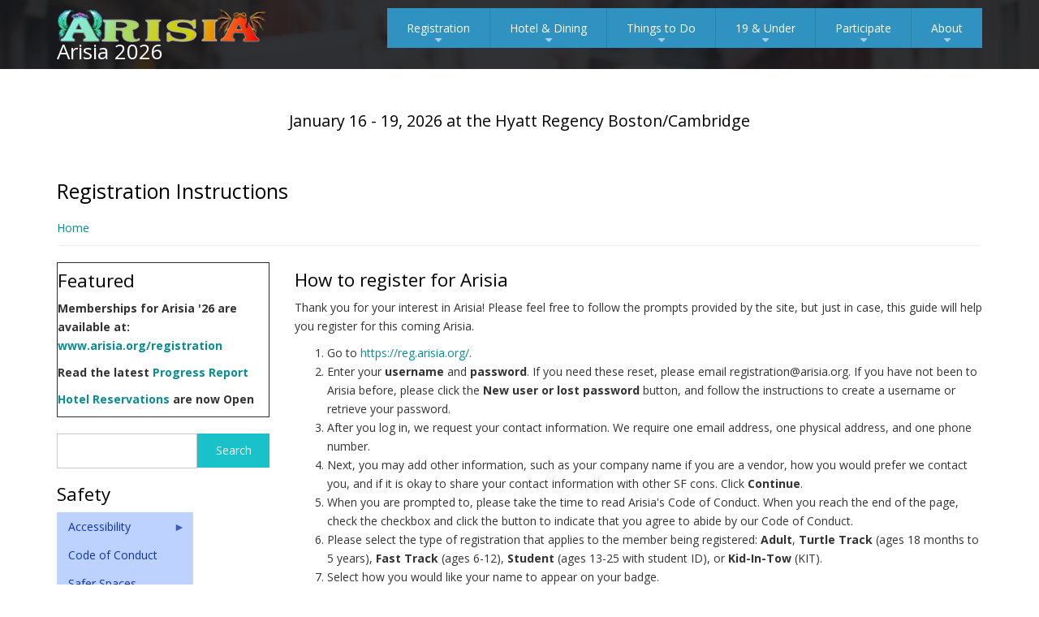

--- FILE ---
content_type: text/html; charset=UTF-8
request_url: https://arisia.org/RegInstructions
body_size: 9105
content:
<!DOCTYPE html>
<html lang="en" dir="ltr">
  <head>
    <meta charset="utf-8" />
<noscript><style>form.antibot * :not(.antibot-message) { display: none !important; }</style>
</noscript><script async src="https://www.googletagmanager.com/gtag/js?id=G-EKK891K1JB"></script>
<script>window.dataLayer = window.dataLayer || [];function gtag(){dataLayer.push(arguments)};gtag("js", new Date());gtag("set", "developer_id.dMDhkMT", true);gtag("config", "G-EKK891K1JB", {"groups":"default","link_attribution":true,"allow_ad_personalization_signals":false,"page_location":location.pathname + location.search + location.hash});</script>
<meta name="Generator" content="Drupal 10 (https://www.drupal.org)" />
<meta name="MobileOptimized" content="width" />
<meta name="HandheldFriendly" content="true" />
<meta name="viewport" content="width=device-width, initial-scale=1.0" />
<link rel="icon" href="/sites/default/files/arisia_1_1.ico" type="image/vnd.microsoft.icon" />
<link rel="canonical" href="https://arisia.org/RegInstructions" />
<link rel="shortlink" href="https://arisia.org/node/322" />

    <title>Registration Instructions | Arisia 2026</title>
    <link rel="stylesheet" media="all" href="/libraries/drupal-superfish/css/superfish.css?t5s8fm" />
<link rel="stylesheet" media="all" href="/core/misc/components/progress.module.css?t5s8fm" />
<link rel="stylesheet" media="all" href="/core/misc/components/ajax-progress.module.css?t5s8fm" />
<link rel="stylesheet" media="all" href="/core/modules/system/css/components/align.module.css?t5s8fm" />
<link rel="stylesheet" media="all" href="/core/modules/system/css/components/fieldgroup.module.css?t5s8fm" />
<link rel="stylesheet" media="all" href="/core/modules/system/css/components/container-inline.module.css?t5s8fm" />
<link rel="stylesheet" media="all" href="/core/modules/system/css/components/clearfix.module.css?t5s8fm" />
<link rel="stylesheet" media="all" href="/core/modules/system/css/components/details.module.css?t5s8fm" />
<link rel="stylesheet" media="all" href="/core/modules/system/css/components/hidden.module.css?t5s8fm" />
<link rel="stylesheet" media="all" href="/core/modules/system/css/components/item-list.module.css?t5s8fm" />
<link rel="stylesheet" media="all" href="/core/modules/system/css/components/js.module.css?t5s8fm" />
<link rel="stylesheet" media="all" href="/core/modules/system/css/components/nowrap.module.css?t5s8fm" />
<link rel="stylesheet" media="all" href="/core/modules/system/css/components/position-container.module.css?t5s8fm" />
<link rel="stylesheet" media="all" href="/core/modules/system/css/components/reset-appearance.module.css?t5s8fm" />
<link rel="stylesheet" media="all" href="/core/modules/system/css/components/resize.module.css?t5s8fm" />
<link rel="stylesheet" media="all" href="/core/modules/system/css/components/system-status-counter.css?t5s8fm" />
<link rel="stylesheet" media="all" href="/core/modules/system/css/components/system-status-report-counters.css?t5s8fm" />
<link rel="stylesheet" media="all" href="/core/modules/system/css/components/system-status-report-general-info.css?t5s8fm" />
<link rel="stylesheet" media="all" href="/core/modules/system/css/components/tablesort.module.css?t5s8fm" />
<link rel="stylesheet" media="all" href="/modules/contrib/social_media_links/css/social_media_links.theme.css?t5s8fm" />
<link rel="stylesheet" media="all" href="/libraries/drupal-superfish/style/default/default.css?t5s8fm" />
<link rel="stylesheet" media="all" href="/themes/contrib/drupal8_zymphonies_theme/includes/bootstrap/css/bootstrap.min.css?t5s8fm" />
<link rel="stylesheet" media="all" href="/themes/contrib/drupal8_zymphonies_theme/includes/flexslider/css/flexslider.css?t5s8fm" />
<link rel="stylesheet" media="all" href="/themes/contrib/drupal8_zymphonies_theme/includes/fontawesome/css/fontawesome-all.css?t5s8fm" />
<link rel="stylesheet" media="all" href="/themes/contrib/drupal8_zymphonies_theme/css/base.css?t5s8fm" />
<link rel="stylesheet" media="all" href="/themes/contrib/drupal8_zymphonies_theme/css/custom-style.css?t5s8fm" />
<link rel="stylesheet" media="all" href="/themes/contrib/drupal8_zymphonies_theme/css/custom-media.css?t5s8fm" />
<link rel="stylesheet" media="all" href="/themes/contrib/drupal8_zymphonies_theme/includes/smartmenus/sm-core-css.css?t5s8fm" />

    
  </head>
  <body class="path-node page-node-type-page">
    <a href="#main-content" class="visually-hidden focusable skip-link">
      Skip to main content
    </a>
    
      <div class="dialog-off-canvas-main-canvas" data-off-canvas-main-canvas>
    

<!-- Header and Navbar -->
<header class="main-header">
  <nav class="navbar navbar-default" role="navigation">
    <div class="container">
      <div class="row">
      <div class="navbar-header col-md-3">
        <button type="button" class="navbar-toggle" data-toggle="collapse" data-target="#main-navigation">
          <span class="sr-only">Toggle navigation</span>
          <span class="icon-bar"></span>
          <span class="icon-bar"></span>
          <span class="icon-bar"></span>
        </button>
                    <div class="region region-header">
    <div id="block-drupal8-zymphonies-theme-branding" class="site-branding block block-system block-system-branding-block">
  
    
        <div class="brand logo">
      <a href="/" title="Home" rel="home" class="site-branding__logo">
        <img src="/sites/default/files/smaller_logo.fw__0.png" alt="Home" />
      </a>
    </div>
        <div class="brand site-name">
              <div class="site-branding__name">
          <a href="/" title="Home" rel="home">Arisia 2026</a>
        </div>
                </div>
  </div>

  </div>

              </div>

      <!-- Navigation -->
      <div class="col-md-9">
                    <div class="region region-primary-menu">
    <nav role="navigation" aria-labelledby="block-drupal8-zymphonies-theme-main-menu-menu" id="block-drupal8-zymphonies-theme-main-menu">
            
  <h2 class="visually-hidden" id="block-drupal8-zymphonies-theme-main-menu-menu">Main navigation</h2>
  

        
              <ul class="sm menu-base-theme" id="main-menu"  class="menu nav navbar-nav">
                      <li>
        <a href="/Registration" data-target="#" data-toggle="dropdown">Registration</a>
                                  <ul>
                      <li>
        <a href="/RegInstructions" data-drupal-link-system-path="node/322" class="is-active" aria-current="page">Registration Instructions</a>
                  </li>
                  <li>
        <a href="/regFAQ" data-drupal-link-system-path="node/95">Registration FAQ</a>
                  </li>
        </ul>
  
            </li>
                  <li>
        <a href="/HotelsandFood" data-target="#" data-toggle="dropdown">Hotel &amp; Dining</a>
                                  <ul>
                      <li>
        <a href="/Reservations">Hotel Reservations</a>
                                  <ul>
                      <li>
        <a href="/HotelRequests" data-drupal-link-system-path="node/547">Special Requests</a>
                  </li>
        </ul>
  
            </li>
                  <li>
        <a href="/Directions" data-drupal-link-system-path="node/44">Directions</a>
                  </li>
                  <li>
        <a href="/Parking" data-drupal-link-system-path="node/14">Parking</a>
                  </li>
                  <li>
        <a href="/Food" data-drupal-link-system-path="node/833">Food</a>
                  </li>
        </ul>
  
            </li>
                  <li>
        <a href="/Happenings" data-target="#" data-toggle="dropdown">Things to Do</a>
                                  <ul>
                      <li>
        <a href="/Publications#Schedule">Schedules</a>
                  </li>
                  <li>
        <a href="/GoHBios" data-drupal-link-system-path="node/217">Guests of Honor</a>
                  </li>
                  <li>
        <a href="/Costuming" data-drupal-link-system-path="node/371">Costuming</a>
                                  <ul>
                      <li>
        <a href="/Masquerade" data-drupal-link-system-path="node/114">Masquerade</a>
                  </li>
                  <li>
        <a href="/MasqSignup" data-drupal-link-system-path="node/214">Masquerade Signup</a>
                  </li>
        </ul>
  
            </li>
                  <li>
        <a href="/Gaming" data-drupal-link-system-path="node/230">Gaming</a>
                                  <ul>
                      <li>
        <a href="/GamingSignup" data-drupal-link-system-path="node/13">Gaming Tabletop GM Signup</a>
                  </li>
                  <li>
        <a href="/VideoGameSuggestions" data-drupal-link-system-path="node/823">Video Game Suggestions and Hosting</a>
                  </li>
                  <li>
        <a href="/GamingSafeties" data-drupal-link-system-path="node/810">Gaming Safeties</a>
                  </li>
        </ul>
  
            </li>
                  <li>
        <a href="/ArtShow" data-drupal-link-system-path="node/25">Art Show</a>
                                  <ul>
                      <li>
        <a href="/HowToBuyArt" data-drupal-link-system-path="node/518">How to Buy Art</a>
                  </li>
                  <li>
        <a href="/art-show-how-to-hang" data-drupal-link-system-path="node/766">How to Hang Art at the Arisia Art Show</a>
                  </li>
                  <li>
        <a href="/artshowrulesandfees" data-drupal-link-system-path="node/26">Art Show Rules and Fees</a>
                  </li>
        </ul>
  
            </li>
                  <li>
        <a href="/Dealers" data-drupal-link-system-path="node/232">Dealers Room</a>
                                  <ul>
                      <li>
        <a href="/DealerApplication" data-drupal-link-system-path="node/3">Dealers Room Application</a>
                  </li>
                  <li>
        <a href="/DealerFAQ" data-drupal-link-system-path="node/635">Dealer FAQ</a>
                  </li>
                  <li>
        <a href="/TaxIDs-Apply" data-drupal-link-system-path="node/313">Apply for Tax ID</a>
                  </li>
                  <li>
        <a href="/DealersRoomList" data-drupal-link-system-path="node/155">Dealers Room  List</a>
                  </li>
        </ul>
  
            </li>
                  <li>
        <a href="/CreatorsCorner" data-drupal-link-system-path="node/233">Creators&#039; Corner</a>
                  </li>
                  <li>
        <a href="/BloodDrive" data-drupal-link-system-path="node/124">Blood Drive</a>
                  </li>
        </ul>
  
            </li>
                  <li>
        <a href="/KidsAndTeens" data-target="#" data-toggle="dropdown">19 &amp; Under</a>
                                  <ul>
                      <li>
        <a href="/FastTrack" data-drupal-link-system-path="node/825">Fast Track</a>
                  </li>
                  <li>
        <a href="/YouthPolicies" data-drupal-link-system-path="node/105">Youth Rules</a>
                  </li>
                  <li>
        <a href="/Babysitting" data-drupal-link-system-path="node/197">Babysitting  (18 months - 5 years)</a>
                  </li>
        </ul>
  
            </li>
                  <li>
        <a href="/Participate" data-target="#" data-toggle="dropdown">Participate</a>
                                  <ul>
                      <li>
        <a href="/Volunteer" data-drupal-link-system-path="node/226">Volunteer</a>
                                  <ul>
                      <li>
        <a href="/VolunteersWanted">Job Openings</a>
                  </li>
                  <li>
        <a href="/VolunteerSignup" data-drupal-link-system-path="node/18">Volunteer Signup</a>
                  </li>
        </ul>
  
            </li>
                  <li>
        <a href="/FanTables" data-drupal-link-system-path="node/120">Fan Tables</a>
                                  <ul>
                      <li>
        <a href="/FanTableSignup" data-drupal-link-system-path="node/294">Fan Table Signup</a>
                  </li>
        </ul>
  
            </li>
                  <li>
        <a href="/Press" data-drupal-link-system-path="node/373">Press</a>
                                  <ul>
                      <li>
        <a href="/CommercialPhotography" data-drupal-link-system-path="node/303">Professional Photography</a>
                  </li>
                  <li>
        <a href="/PhotographersContract" data-drupal-link-system-path="node/151">Photographer Contract</a>
                  </li>
        </ul>
  
            </li>
                  <li>
        <a href="/accessibility" data-drupal-link-system-path="node/34">Access at Arisia</a>
                  </li>
                  <li>
        <a href="/Publications" data-drupal-link-system-path="node/144">View Publications</a>
                  </li>
                  <li>
        <a href="/ProgramParticipation" title="How to be part of Arisia programming">Program Participation</a>
                  </li>
                  <li>
        <a href="/Brainstorm-Programming" data-drupal-link-system-path="node/314">Brainstorm</a>
                  </li>
                  <li>
        <a href="/newtoarisia">New to Arisia</a>
                  </li>
        </ul>
  
            </li>
                  <li>
        <a href="/AboutArisia" data-target="#" data-toggle="dropdown">About</a>
                                  <ul>
                      <li>
        <a href="/WhatIsArisia" data-drupal-link-system-path="node/791">What is Arisia?</a>
                  </li>
                  <li>
        <a href="/OrgChart" data-drupal-link-system-path="node/382">Convention Committee</a>
                  </li>
                  <li>
        <a href="/Links" data-drupal-link-system-path="node/37">Arisia on the Web</a>
                  </li>
                  <li>
        <a href="https://corp.arisia.org/history">History</a>
                  </li>
                  <li>
        <a href="https://www.arisia.org/Contact">Contact Us</a>
                  </li>
                  <li>
        <a href="/sitemap" data-drupal-link-system-path="sitemap">Site Map</a>
                  </li>
        </ul>
  
            </li>
        </ul>
  


  </nav>

  </div>

              
      </div>
      <!--End Navigation -->

      </div>
    </div>
  </nav>

  
</header>
<!--End Header & Navbar -->


<!--Highlighted-->
      <div class="container">
      <div class="row">
        <div class="col-md-12">
            <div class="region region-highlighted">
    <div id="block-drupal8-zymphonies-theme-arisiadate" class="block block-block-content block-block-contentd3c5876a-c7f3-49a4-ab70-882f1a75617e">
  
    
      
            <div><br>
<center>
<h3>January 16 - 19, 2026 at the Hyatt Regency Boston/Cambridge</h3>
</center>
<br></div>
      
  </div>

  </div>

        </div>
      </div>
    </div>
  <!--End Highlighted-->


<!-- Start Top Widget -->
<!--End Top Widget -->


<!-- Page Title -->
  <div id="page-title">
    <div id="page-title-inner">
      <!-- start: Container -->
      <div class="container">
          <div class="region region-page-title">
    <div id="block-drupal8-zymphonies-theme-page-title" class="block block-core block-page-title-block">
  
    
      
  <h1>
<span>Registration Instructions</span>
</h1>


  </div>

  </div>

      </div>
    </div>
  </div>
<!-- End Page Title -- >


<!-- layout -->
<div id="wrapper">
  <!-- start: Container -->
  <div class="container">
    
    <!--Content top-->
          <!--End Content top-->
    
    <!--start:content -->
    <div class="row">
      <div class="col-md-12">  <div class="region region-breadcrumb">
    <div id="block-drupal8-zymphonies-theme-breadcrumbs" class="block block-system block-system-breadcrumb-block">
  
    
        <nav class="breadcrumb" role="navigation" aria-labelledby="system-breadcrumb">
    <h2 id="system-breadcrumb" class="visually-hidden">Breadcrumb</h2>
    <ul>
          <li>
                  <a href="/">Home</a>
          
          
        
      </li>
        </ul>
  </nav>

  </div>

  </div>
</div>
    </div>

    <div class="row layout">
      <!--- Start Left SideBar -->
              <div class="sidebar" >
          <div class = col-md-3 >
              <div class="region region-sidebar-first">
    <div id="block-drupal8-zymphonies-theme-featured" class="block block-block-content block-block-content0f022333-1111-4425-904e-f8d7aeb05bfa">
  
    
      
            <div><table border="1">
<tbody>
   <tr>
      <td >
          <h2>Featured</h2>
          <p><strong>Memberships for Arisia '26 are available at: <a href="https://www.arisia.org/reg">www.arisia.org/registration</strong></a></p>
          <p><strong>Read the latest </strong><a href="https://arisia.org/Publications"><strong>Progress Report</strong></a></p>
          <p><a href="https://arisia.org/Reservations"><strong>Hotel Reservations</strong></a><strong> are now Open</strong></p>
<!-- 
                <p>
                                                                                                                        <a href= /directions>directions</a>, 
                                                                                                                        <a href= /parking>parking info</a>, 
                                                                                                                        <a href= /qr>Quick Reference</a>,
                                                                                                                        <a href= https://schedule.arisia.org/ target= _blank>schedule</a>, 
                                                                                                                        and
                                                                                                                        <a href= /shuttle>shuttle</a>,
                                                                                                                        are now available.
                                                                                                                    
                </p>
<p>Masks are required at Arisia.  See the <a href= /covid>COVID page</a> for details.<p>
-->

</td>
</tr>
</tbody>
</table></div>
      
  </div>
<div class="search-block-form block block-search" data-drupal-selector="search-block-form" id="block-drupal8-zymphonies-theme-searchform" role="search">
  
      <h2 class="visually-hidden">Search form</h2>
    
      <form action="/search/node" method="get" id="search-block-form" accept-charset="UTF-8">
  <div class="js-form-item form-item js-form-type-search form-item-keys js-form-item-keys form-no-label">
      <label for="edit-keys" class="visually-hidden">Search</label>
        <input title="Enter the terms you wish to search for." data-drupal-selector="edit-keys" type="search" id="edit-keys" name="keys" value="" size="15" maxlength="128" class="form-search" />

        </div>
<div data-drupal-selector="edit-actions" class="form-actions js-form-wrapper form-wrapper" id="edit-actions"><input data-drupal-selector="edit-submit" type="submit" id="edit-submit" value="Search" class="button js-form-submit form-submit" />
</div>

</form>

  </div>
<div id="block-drupal8-zymphonies-theme-safety" class="block block-superfish block-superfishsafety">
  
      <h2>Safety</h2>
    
      
<ul id="superfish-safety" class="menu sf-menu sf-safety sf-vertical sf-style-default" role="menu" aria-label="Menu">
  

            
  <li id="safety-menu-link-content1c5dc99d-af20-4291-bb1d-877d447840fc" class="sf-depth-1 menuparent sf-first" role="none">
    
          <a href="/accessibility" class="sf-depth-1 menuparent" role="menuitem" aria-haspopup="true" aria-expanded="false">Accessibility</a>
    
    
    
              <ul role="menu">
      
      

  
  <li id="safety-menu-link-content40ab0b8d-e455-4004-ba84-0c7d59f7df47" class="sf-depth-2 sf-no-children sf-first sf-last" role="none">
    
          <a href="/AccessForm" class="sf-depth-2" role="menuitem">Access Division Accommodations Request Form</a>
    
    
    
    
      </li>



              </ul>
      
    
    
      </li>


  
  <li id="safety-menu-link-content8c4e9d85-290c-4b70-aab5-4511249d3375" class="sf-depth-1 sf-no-children" role="none">
    
          <a href="/Code-of-Conduct" class="sf-depth-1" role="menuitem">Code of Conduct</a>
    
    
    
    
      </li>


  
  <li id="safety-menu-link-content80f25cc2-a0b7-4a25-ab91-0fb82753e79f" class="sf-depth-1 sf-no-children" role="none">
    
          <a href="/SaferSpaces" class="sf-depth-1" role="menuitem">Safer Spaces</a>
    
    
    
    
      </li>


  
  <li id="safety-menu-link-content44c0131e-a78b-424f-8622-cc1ac1e63c83" class="sf-depth-1 sf-no-children" role="none">
    
          <a href="/ProblemReporting" class="sf-depth-1" role="menuitem">Reporting Problems</a>
    
    
    
    
      </li>


</ul>

  </div>
<div id="block-drupal8-zymphonies-theme-volunteer-2" class="block block-superfish block-superfishvolunteer">
  
      <h2>Volunteer</h2>
    
      
<ul id="superfish-volunteer" class="menu sf-menu sf-volunteer sf-vertical sf-style-default" role="menu" aria-label="Menu">
  

  
  <li id="volunteer-menu-link-contentc0a09a6c-b554-44b9-b6f7-8555a3214c65" class="sf-depth-1 sf-no-children sf-first" role="none">
    
          <a href="/Volunteer" class="sf-depth-1" role="menuitem">Join Team Arisia</a>
    
    
    
    
      </li>


  
  <li id="volunteer-menu-link-contentfb0521db-ab39-47cf-a43e-51ebf2ac082d" class="sf-depth-1 sf-no-children" role="none">
    
          <a href="/Meetings" class="sf-depth-1" role="menuitem">Attend a Meeting</a>
    
    
    
    
      </li>


  
  <li id="volunteer-menu-link-content4b79ea81-71e0-4c93-a731-e6caef77cde1" class="sf-depth-1 sf-no-children" role="none">
    
          <a href="/VolunteerSignup" class="sf-depth-1" role="menuitem">Volunteer Signup Form</a>
    
    
    
    
      </li>


  
  <li id="volunteer-menu-link-content09683013-ea6e-47d8-87ca-c8ec5a058bbc" class="sf-depth-1 sf-no-children" role="none">
    
          <a href="/VolunteersWanted" class="sf-depth-1" role="menuitem">Volunteers Wanted</a>
    
    
    
    
      </li>


  
  <li id="volunteer-menu-link-content413a590a-3a69-49be-8f6d-c557e744568e" class="sf-depth-1 sf-no-children sf-last" role="none">
    
          <a href="/ProgramParticipation" class="sf-depth-1" role="menuitem">Be a Participant</a>
    
    
    
    
      </li>


</ul>

  </div>

  </div>

          </div>
        </div>
            <!---End Right SideBar -->

      <!--- Start content -->
              <div class="content_layout">
          <div class=col-md-9 >
              <div class="region region-content">
    <div data-drupal-messages-fallback class="hidden"></div><div id="block-drupal8-zymphonies-theme-content" class="block block-system block-system-main-block">
  
    
      <article data-history-node-id="322" class="node node--type-page node--view-mode-full">

  
    

  
  <div class="node__content">
    
            <div><h2>How to register for Arisia</h2><p>Thank you for your interest in Arisia! Please feel free to follow the prompts provided by the site, but just in case, this guide will help you register for this coming Arisia.</p><ol><li>Go to <a href="https://reg.arisia.org/" target="_blank">https://reg.arisia.org/</a>.</li><li>Enter your <strong>username</strong> and <strong>password</strong>. If you need these reset, please email registration@arisia.org. If you have not been to Arisia before, please click the <strong>New user or lost password</strong> button, and follow the instructions to create a username or retrieve your password.</li><li>After you log in, we request your contact information. We require one email address, one physical address, and one phone number.</li><li>Next, you may add other information, such as your company name if you are a vendor, how you would prefer we contact you, and if it is okay to share your contact information with other SF cons. Click <strong>Continue</strong>.</li><li>When you are prompted to, please take the time to read Arisia's Code of Conduct. When you reach the end of the page, check the checkbox and click the button to indicate that you agree to abide by our Code of Conduct.</li><li>Please select the type of registration that applies to the member being registered: <strong>Adult</strong>, <strong>Turtle Track</strong> (ages 18 months to 5 years), <strong>Fast Track</strong> (ages 6-12), <!-- <strong>Fast Track</strong> (ages 6-12), --><strong>Student</strong> (ages 13-25 with student ID), or <strong>Kid-In-Tow</strong> (KIT).</li><li>Select how you would like your name to appear on your badge.</li><li>Next you have the opportunity to add a Badge Reprint to your cart; this is only if you are at the convention and have lost your badge. Select "Step 2 - Done Shopping."</li><li>Congratulations! You're nearly done. All we need from you now is payment. You can pay in one of two ways:<ul><li>Click <strong>Paypal</strong>&nbsp;and you will be sent to a page where you can click <strong>Proceed to Paypal</strong>. Fill in the required information on that site to complete the transaction.</li><li>Or click <strong>Check or Money Order</strong>, and you will be sent to a page where you can click <strong>Continue to Mail In Registration Form</strong>. The page you're sent to will display a form that you can print out&nbsp;and mail with a payment to Arisia using the address on the form.</li></ul></li><li>If you are registering more than one person, you will have to register them individually (including children), following steps 1-9 as outlined above. You can reach the page for Step 1 either by clicking the logo at the top of the screen, or by using your browser's back button and reloading the page.</li></ol><p>Thank you for registering and we hope to see you at Arisia! If you have any questions, please feel free to email <a href="#" data-mail-to="ertvfgengvba/ng/nevfvn/qbg/bet" data-replace-inner="@email">@email</a>.</p></div>
      
  </div>

</article>

  </div>

  </div>

          </div>
        </div>
            <!---End content -->

      <!--- Start Right SideBar -->
            <!---End Right SideBar -->
      
    </div>
    <!--End Content -->

    <!--Start Content Bottom-->
        <!--End Content Bottom-->
  </div>
</div>
<!-- End layout -->


<!-- Start Middle Widget -->
<!--End Top Widget -->


<!-- Start bottom -->
<!--End Bottom -->


<!-- start: Footer -->
  <div class="footerwidget">
    <div class="container">
      
      <div class="row">
        
        <!-- Start Footer First Region -->
        <div class = col-md-3>
                        <div class="region region-footer-first">
    <div id="block-drupal8-zymphonies-theme-footercontentforarisiasite" class="block block-block-content block-block-content4ee1ba3c-0a8c-4686-b84f-69899720cc12">
  
    
      
            <div><p><a href="/sitemap">SiteMap</a></p>

<p>Site Copyright © 1989-2025 <a href="https://corp.arisia.org" target="_blank">Arisia Inc.</a></p>

<p>Images copyright by their artists, used with permission.</p>

<p>Arisia, Mentor of Arisia, winged Arisia logo, and the distinctive A logos are service marks of Arisia, Inc. Unauthorized use is prohibited. <a href="https://corp.arisia.org/corplegal" target="_blank">Legal Notice</a></p>

<p>Arisia is supported by grants from the Massachusetts Cultural Council and the Science Fiction &amp; Fantasy Writers Association.</p>
<!--
<p><img alt="Boston Cultural Council" data-entity-type="" data-entity-uuid="" src="https://www.arisia.org/sites/default/files/2022-08/Boston_Cultural_Council_Logo_0.png" /><img alt="Mass Cultural Council" data-entity-type="" data-entity-uuid="" src="https://www.arisia.org/sites/default/files/2022-08/MCC_Logo_RGB_NoTag.png" /><img alt="Science Fiction &amp; Fantasy Writers Association" data-entity-type="" data-entity-uuid="" src="https://www.arisia.org/sites/default/files/2022-08/SFWA-logo-new.png" /></p>
-->

<table>
	<tbody>
<!--		<tr style="background-color:midnightblue;">-->

		<tr style="background-color:transparent;">
<!--
			<td><img alt="Boston Cultural Council" data-entity-type="" data-entity-uuid="" src="/sites/default/files/2022-08/Boston_Cultural_Council_Logo_0.png" /></td>
-->
			<td><img alt="Mass Cultural Council" data-entity-type data-entity-uuid src="/sites/default/files/2022-08/MCC_Logo_RGB_NoTag.png"></td>

			<td><img alt="Science Fiction &amp; Fantasy Writers Association" data-entity-type data-entity-uuid src="/sites/default/files/2022-08/SFWA-logo-new.png"></td>
		</tr>
	</tbody>
</table>
</div>
      
  </div>

  </div>

                  </div>
        <!-- End Footer First Region -->

        <!-- Start Footer Second Region -->
        <div class = col-md-3>
                        <div class="region region-footer-second">
    <div id="block-drupal8-zymphonies-theme-signupforarisiaprogressreports" class="block block-block-content block-block-content0728ff77-445d-4fe8-8c42-8005c4b6a042">
  
    
      
            <div><p><a name="pr_signup"></a></p>


<table border="1" width="100%">
	<tbody>
		<tr>
			<td >
			<h3 style="color:white;"> Sign up for Arisia Progress Reports </h3>

			<!-- Begin MailChimp Signup Form -->
<div id="mc_embed_signup">
<link href="https://cdn-images.mailchimp.com/embedcode/slim-081711.css" rel="stylesheet" type="text/css" />
			<form action="https://arisia.us5.list-manage.com/subscribe/post?u=1dff1523013bf0d976858928a&amp;id=222529af95" class="validate" id="mc-embedded-subscribe-form" method="post" name="mc-embedded-subscribe-form" novalidate="" target="_blank"><input class="email" id="mce-EMAIL" name="EMAIL" placeholder="email address" required="" type="email" value="" />
			<div class="clear"><input class="button" id="mc-embedded-subscribe" name="subscribe" type="submit" value="Subscribe" /></div>
			</form>
			</td>
</div>
			<!--End mc_embed_signup-->
		</tr>
	</tbody>
</table>

</div>
      
  </div>

  </div>

                  </div>
        <!-- End Footer Second Region -->

        <!-- Start Footer third Region -->
        <div class = col-md-6>
                        <div class="region region-footer-third">
    <div id="block-drupal8-zymphonies-theme-footerright" class="block block-block-content block-block-content0f1dd0d1-9711-418d-97fb-2e7bb85cb04f">
  
    
      
            <div><p>By attending Arisia, you agree to abide by the <a href="/Code-of-Conduct">Arisia Code of Conduct</a>.</p>

<p>Help or questions, <a href="https://www.arisia.org/Contact">contact us.</a></p>

<p>If you have any comments, enter them at <a href="https://www.arisia.org/feedback">www.arisia.org/feedback</a> or mail <a href="mailto:feedback@arisia.org">feedback@arisia.org</a>.</p>
</div>
      
  </div>
<div id="block-drupal8-zymphonies-theme-footersocial" class="block block-block-content block-block-content5a112d76-317b-4174-a813-b14801e2caba">
  
    
      
            <div><a href="https://bsky.app/profile/arisia.bsky.social" target="_blank"><img alt="BlueSky" src="/sites/default/files/icons8-bluesky-48.png"></a>
<a href="https://www.facebook.com/arisiainc" target="_blank"><img alt="Facebook" src="/sites/default/files/icons8-facebook-48.png"></a>&nbsp;
<a href="https://www.instagram.com/arisiainc/" target="_blank"><img alt="Instagram" src="/sites/default/files/icons8-instagram-50.png"></a>
<a href="https://wandering.shop/@arisia" target="_blank"><img alt="Mastodon" src="/sites/default/files/icons8-mastodon-48.png"></a>

<!--<a href="https://twitter.com/arisia" class="twitter" target="_blank"><i class="fa fa-twitter"></i></a> --></div>
      
  </div>

  </div>

                  </div>
        <!-- End Footer Third Region -->
      </div>
    </div>
  </div>
<!--End Footer -->


<!-- Start Footer Menu -->
  <div class="footer-menu">
    <div class="container">
      <div class="row">
        <div class="col-sm-6 col-md-6">
          
        </div>
              </div>
    </div>
  </div>
<!-- End Footer Menu -->


<div class="copyright">
  <div class="container">
    <div class="row">

      <!-- Copyright -->
      <div class="col-sm-6 col-md-6">
                
          <p>Copyright 1990-2025 · All rights reserved</p>        
              </div>
      <!-- End Copyright -->

      <!-- Credit link -->
            <!-- End Credit link -->
      
    </div>
  </div>
</div>


<!-- Google map -->
<!-- End Google map -->
  </div>

    
    <script type="application/json" data-drupal-selector="drupal-settings-json">{"path":{"baseUrl":"\/","pathPrefix":"","currentPath":"node\/322","currentPathIsAdmin":false,"isFront":false,"currentLanguage":"en"},"pluralDelimiter":"\u0003","suppressDeprecationErrors":true,"ajaxPageState":{"libraries":"[base64]","theme":"drupal8_zymphonies_theme","theme_token":null},"ajaxTrustedUrl":{"\/search\/node":true},"google_analytics":{"account":"G-EKK891K1JB","trackOutbound":true,"trackMailto":true,"trackTel":true,"trackDownload":true,"trackDownloadExtensions":"7z|aac|arc|arj|asf|asx|avi|bin|csv|doc(x|m)?|dot(x|m)?|exe|flv|gif|gz|gzip|hqx|jar|jpe?g|js|mp(2|3|4|e?g)|mov(ie)?|msi|msp|pdf|phps|png|ppt(x|m)?|pot(x|m)?|pps(x|m)?|ppam|sld(x|m)?|thmx|qtm?|ra(m|r)?|sea|sit|tar|tgz|torrent|txt|wav|wma|wmv|wpd|xls(x|m|b)?|xlt(x|m)|xlam|xml|z|zip","trackDomainMode":1,"trackUrlFragments":true},"statistics":{"data":{"nid":"322"},"url":"\/modules\/contrib\/statistics\/statistics.php"},"superfish":{"superfish-volunteer":{"id":"superfish-volunteer","sf":{"animation":{"opacity":"show","height":"show"},"speed":"fast","autoArrows":true,"dropShadows":true},"plugins":{"smallscreen":{"cloneParent":0,"mode":"window_width","title":"Volunteer"},"supposition":true,"supersubs":true}},"superfish-safety":{"id":"superfish-safety","sf":{"animation":{"opacity":"show","height":"show"},"speed":"fast","autoArrows":true,"dropShadows":true},"plugins":{"smallscreen":{"cloneParent":0,"mode":"window_width","title":"Safety"},"supposition":true,"supersubs":true}}},"user":{"uid":0,"permissionsHash":"7eb657f73ced49459d45ec2541d60f66c4c6a665ce4bc046c59be0721d9e7ae7"}}</script>
<script src="/core/assets/vendor/jquery/jquery.min.js?v=3.7.1"></script>
<script src="/core/assets/vendor/once/once.min.js?v=1.0.1"></script>
<script src="/core/misc/drupalSettingsLoader.js?v=10.5.6"></script>
<script src="/core/misc/drupal.js?v=10.5.6"></script>
<script src="/core/misc/drupal.init.js?v=10.5.6"></script>
<script src="/core/assets/vendor/tabbable/index.umd.min.js?v=6.2.0"></script>
<script src="/core/misc/progress.js?v=10.5.6"></script>
<script src="/core/assets/vendor/loadjs/loadjs.min.js?v=4.3.0"></script>
<script src="/core/misc/debounce.js?v=10.5.6"></script>
<script src="/core/misc/announce.js?v=10.5.6"></script>
<script src="/core/misc/message.js?v=10.5.6"></script>
<script src="/core/misc/ajax.js?v=10.5.6"></script>
<script src="/themes/contrib/drupal8_zymphonies_theme/includes/bootstrap/js/bootstrap.min.js?v=1.x"></script>
<script src="/themes/contrib/drupal8_zymphonies_theme/includes/flexslider/js/jquery.flexslider-min.js?v=1.x"></script>
<script src="/themes/contrib/drupal8_zymphonies_theme/js/custom.js?t5s8fm"></script>
<script src="/themes/contrib/drupal8_zymphonies_theme/includes/smartmenus/jquery.smartmenus.min.js?v=1.x"></script>
<script src="/modules/contrib/google_analytics/js/google_analytics.js?v=10.5.6"></script>
<script src="/modules/contrib/obfuscate_email/js/obfuscate_email.js?t5s8fm"></script>
<script src="/modules/contrib/statistics/statistics.js?v=10.5.6"></script>
<script src="/modules/contrib/superfish/js/superfish.js?v=2.0"></script>
<script src="/libraries/drupal-superfish/superfish.js?t5s8fm"></script>
<script src="/libraries/drupal-superfish/jquery.hoverIntent.minified.js?t5s8fm"></script>
<script src="/libraries/drupal-superfish/sfsmallscreen.js?t5s8fm"></script>
<script src="/libraries/drupal-superfish/supersubs.js?t5s8fm"></script>
<script src="/libraries/drupal-superfish/supposition.js?t5s8fm"></script>

  </body>
</html>


--- FILE ---
content_type: text/css
request_url: https://arisia.org/themes/contrib/drupal8_zymphonies_theme/css/custom-style.css?t5s8fm
body_size: 2497
content:
@import url('https://fonts.googleapis.com/css?family=Open+Sans:300,300i,400,400i,600,600i,700,700i');

/*Header*/

body{
  font-family: 'Open Sans', sans-serif;
  font-size: 14px;
  line-height: 170%;
  color: #333;
  overflow-x: hidden;
}

p{ margin: 0 0 10px 0; }

.h1, .h2, .h3, h1, h2, h3 {
  font-weight: 500;
  margin: 10px 0;
}

h1, .h1{ font-size: 1.8em; color: #000; }

h2, .h2{ font-size: 1.6em; color: #000; }

h3, .h3{ font-size: 1.4em; color: #000; }

h4, .h4{ font-size: 1.2em; color: #000; }

img{ max-width: 100%; height: auto; }

a{
  color: #078D92;
}

a:hover{
  color: #1bd3df;
}

ul.links.inline{
  padding: 0;
}

ul.links.inline li{
  list-style: none;
}

.block{
  margin-bottom: 20px;
}

.main-header{
  background: url(../images/welcome_banner_bg.jpg);  
  color: #fff;
  padding: 10px 0;
  margin-bottom: 20px;
  background-size: cover;
  position: relative;
}

.main-header:after{
  content: "";
  position: absolute;
  top: 0;
  left: 0;
  right: 0;
  bottom: 0;
  background: rgba(21, 22, 26, 0.88);
}

.main-header nav{
  background: none;
  border: 0;
  margin: 0;
  position: relative;
  z-index: 2;
}

.main-header .region{
  position: relative;
  z-index: 2;
}

/*region header*/

.site-branding{
  margin: 0;
}

.brand.logo{
  margin-right: 5px;
}

.region-header .brand{
  display: inline-block;
  vertical-align: middle;
  line-height: 100%;
}

.site-name a{
  font-size: 26px;
  color: #fff;
}

/*Banner*/

.welcome-banner-text{
  text-align: center;
  line-height: 160%;
  max-width: 600px;
  padding: 90px 0;
}

.welcome-banner-text h2{
  font-size: 30px;
  font-weight: bold;
  color: #fff;
}

/*top widget*/

.topwidget{
  text-align: center;
  padding: 50px 0;
}

.topwidget .fa{
  font-size: 60px;
  background: #4D4F4A;
  width: 120px;
  height: 120px;
  padding: 32px;
  border-radius: 50%;
  color: #fff;
  margin-bottom: 20px;
}

.topwidget .fa span{
  display: none;
}

/*footerwidget*/

.footerwidget{
  background: #2e2e2e;
  color: #D0D0D0;
  padding: 10px 0;
}

.footerwidget img.left{
  float: left;
  margin: 10px 10px 0 0;
}

.copyright{
  background: #000;
  font-size: 10px;
  color: #999;
}

.copyright p{
  margin: 13px 0;
}

.footerwidget h2,
.footerwidget .h2{
  color: #FFF;
}

/*bottom-widgets*/

.bottom-widgets{
  text-align: center;
  background: #FBFBFB;
  padding: 10px 0;
}

.bottom-widgets .region{
  padding: 10px;
  background: #f1f1f1;
}

/*Footer menu*/

.footer-menu{
  margin: 0;
  border: 0;
  background: #eee;
  color: #fff;
}

.footer-menu ul{
  margin: 10px 0;
  padding: 0;
}

.footer-menu nav li{
  display: inline-block;
}

.footer-menu nav li a{
  display: block;
  padding: 4px 20px 4px 0;
}

.google_map p,
.google_map .block{
  margin: 0;
}

.google_map iframe{
  display: block;
}

/*Credit link*/

.credit-link{
  text-align: left;
}

/*SOCIAL MEDIA*/

.social-media{
  margin: 10px 0;
  overflow: hidden;
  float: left;
}

.social-media a {
  width: 30px;
  height: 30px;
  color: #fff;
  float: left;
  margin: 0 10px 0 0;
  text-align: center;
  background: #3262b9;
  font-size: 14px;
  line-height: 220%;
}

.social-media a.google-plus{
  background: #de2020;
}

.social-media a.twitter{
  background: #29C5F6;
}

.social-media a.linkedin{
  background: #069;
}

.social-media a.pinterest{
  background: #C61118;
}

.social-media a.rss{
  background: #FF6D00;
}

.social-media a:hover{
  opacity: .6;
}

/*FORM*/

input, button, select, textarea{
  padding: 9px;
  border: 1px solid #C7C7C7;
}

.contact-message-form label{
  display: block;
}

.btn, 
input[type="submit"]{
  background: #19c2c8;
  color: #fff;
  border: 0;
  padding: 13px;
  line-height: 100%;
  height: 42px;
}

.btn:hover, 
input[type="submit"]:hover{
  background: #13ADB3;
}

/*FRONT PAGE*/

.path-frontpage .content_layout {
  text-align: center;
}

.path-frontpage .feed-icon{
  display: none;
}

/*MENU*/

.navbar-default .navbar-toggle{
  background: #fff;
  margin-right: 0;
}

nav h2{
  display: none;
}

.menu-base-theme,
.menu-base-theme a, 
.menu-base-theme a:hover, 
.menu-base-theme a:focus, 
.menu-base-theme a:active, 
.menu-base-theme a.highlighted{
  background: none;
}

.menu-base-theme li a{
  background: #FBFBFB
}

.main-menu {
  position: relative;
  z-index: 9999;
}

.region-primary-menu{
  display: none;
  background: #fff;
  border-radius: 3px;
  width: 100%;
  margin-top: 20px;
}

.menu-base-theme a{
  border-bottom: 1px solid #EEF0F7;
}

.menu-base-theme a span.sub-arrow{
  color: #999;
  font-size: 22px;
  padding: 5px;
  border-radius: 2px;
  border: 1px solid #DCDCDC;
  background: #EFEFEF;
} 

.navbar-toggle{
  z-index: 999;
}

/*breadcrumb*/

.breadcrumb{
  background: none;
  padding: 0;
  margin: 0;
  border-bottom: 1px solid #eee;
}

.breadcrumb ul{
  padding: 0;
}

.breadcrumb ul li{
  display: inline-block;
}

/*search form*/

#search-block-form{
  display: table;
  width: 100%;
}

#search-block-form .form-item,
#search-block-form .form-actions{
  display: table-cell;
  vertical-align: top;
}

#search-block-form input{
  width: 100%;
}

/*Demo typography*/

.bd-example {
  position: relative;
  padding: 20px;
  border: 2px solid #f7f7f9;
}

.highlight{
  padding: 20px;
  background-color: #f7f7f9;
}

.highlight pre{
  border: 0;
  background: none;
}

.bd-example-type .table tr:first-child td {
  border-top: 0;
}

.bd-example-type h1, 
.bd-example-type h2, 
.bd-example-type h3, 
.bd-example-type h4, 
.bd-example-type h5, 
.bd-example-type h6 {
  margin: 0;
}

.bd-example-type .table td {
  padding: 15px 0;
  border-color: #eee;
}

/*Contact form*/

.path-contact{}

.contact-message-feedback-form{
  max-width: 650px;
  margin: 0 auto;
  border: 1px solid #D8D8D8;
  padding: 10px 30px;
  background: #F5F5F4;
}

.contact-message-feedback-form .form-text,
.contact-message-feedback-form .form-email,
.contact-message-feedback-form .form-textarea{
  width: 100%;
}

/*user-login-form*/

.user-login-form,
.user-form,
.user-pass{
  max-width: 650px;
  margin: 40px auto;
  border: 1px solid #ddd;
  padding: 10px 30px;
  background: #FBFBFB;
}

.user-login-form .form-text,
.user-login-form .form-email,
.user-form .form-text,
.user-form .form-email,
.user-pass .form-text{
  width: 100%;
}

.form-composite > .fieldset-wrapper > .description, 
.form-item .description {
  font-size: 11px;
  color: #999;
  font-style: italic;
}

/*Maintainance*/

.maintenance-page{
  background: url(../images/maintenance-bg.png) #66CBFF center no-repeat;
  color: #fff;
  text-align: center;
  padding-top: 220px;
  padding-bottom: 100px;
  font-size: 18px;
  color: #000;
}

.maintenance-msg {
  margin: 20px 0;
  background: rgba(242, 244, 207, 0.88);
  padding: 20px 30px;
  display: inline-block;
  color: #404040;
  border: 1px solid #fff;
  box-shadow: 5px 5px 0px #FFFFFF;
  font-size: 14px;
}

.maintenance-msg h1{
  text-transform: uppercase;
  font-weight: bold;
}

.maintenance-page .brand,
.maintenance-page .name-and-slogan{
  display: inline-block;
  vertical-align: middle;
}

.maintenance-page .site-name a{
  color: #404040;
}

.maintenance-page .site-slogan,
.maintenance-page .name-and-slogan{
  display: none;
}


/*Comment*/

.comment-wrap{
  overflow: hidden;
  margin-bottom: 20px;
  padding-bottom: 20px;
  border-bottom: 1px solid #F5F5F5;
}

.comment-wrap .author-details{
  float: left;
  width: 20%;
}

.comment-wrap .author-comments{
  padding-left: 5px;
  float: left;
  width: 80%;
}

.comment-submitted{
  padding: 5px 10px;
  border: 1px solid #eee;
  font-size: 12px;
  margin-bottom: 5px;
  display: block;
}

.comment-wrap .author-comments h3{
  margin-top: 10px;
}

.comment-wrap .author-comments p{
  margin-bottom: 10px;
}

/*links inline*/

ul.links.inline li{
  display: inline-block;
  padding-right: 10px;
}

/*profile*/

.profile > div{
  padding-right: 5px;
  display: inline-block;
  vertical-align: top;
}

.profile h4.label{
  color: #333;
  display: block;
  text-align: left;
  margin-bottom: 5px;
}

.flexslider{
  z-index: 1;
  margin-top: 10px;
}

.flexslider .slides > li{
  position: relative;
}

.slider-caption{
  display: none;
  position: absolute;
  z-index: 99;
  width: 40%;
  background: #0009;
  left: 10px;
  bottom: 10px;
  padding: 20px;
}

.slider-caption .slider-title{
  color: #fff;
  margin-top: 0;
}

.flex-direction-nav a{
  padding: 10px;
  color: #000;
}

.flex-direction-nav a:before{
  color: #000;
}

.flex-control-paging li a.flex-active{
  background: #fff;
}


--- FILE ---
content_type: text/css
request_url: https://arisia.org/themes/contrib/drupal8_zymphonies_theme/css/custom-media.css?t5s8fm
body_size: 543
content:
@media (min-width: 768px) {

  .middlewidget{
    padding: 50px 0;
  }

  .slider-caption{
    display: inline-block;
  }

  .region-primary-menu{
    display: inline-block !important;
    float: right;
    width: auto;
    margin: 0;
  }

  .region-primary-menu,
  .menu-base-theme li a{
    background: none;
  }

  .menu-base-theme a{
    border: 0;
  }

  .menu-base-theme > li{
    border: 0;
  }

  .menu-base-theme a span.sub-arrow {
    padding: 0;
    top: 23px;
    margin-top: 0;
    bottom: 2px;
    right: 5px;
    margin-left: -5px;
    left: auto;
    width: 0;
    height: 0;
    border-width: 5px;
    border-style: solid dashed dashed dashed;
    border-color: #fff transparent transparent transparent;
    background: transparent;
  }

  .menu-base-theme ul {
    border: 1px solid #a8a8a8;
    padding: 0;
    background-color: #fff;
    background: rgba(255, 255, 255, 0.74);
  }

  .menu-base-theme ul.has-submenu li {
    border-bottom: 1px solid #fff;
  }

  .welcome-banner-text h2{
    font-size: 50px;
  }

  .welcome-banner-text{
    font-size: 14px;
  }

  .bottom-widgets{
    text-align: left;
    padding: 50px 0;
  }

  .footerwidget{
    padding: 50px 0;
  }

  .credit-link{
    text-align: right;
  }

  .social-media{
    float: right;
  }

  .social-media a{
    margin: 0 0 0 10px;
  }

  /*comment*/

  .comment-wrap .author-details{ width: 10%; }

  .comment-wrap .author-comments{ width: 90%;}
}

--- FILE ---
content_type: text/css
request_url: https://arisia.org/themes/contrib/drupal8_zymphonies_theme/includes/smartmenus/sm-core-css.css?t5s8fm
body_size: 1530
content:
/* Mobile first layout SmartMenus Core CSS (it's not recommended editing these rules)
   You need this once per page no matter how many menu trees or different themes you use.
-------------------------------------------------------------------------------------------*/

.sm,.sm ul,.sm li{display:block;list-style:none;margin:0;padding:0;line-height:normal;direction:ltr;-webkit-tap-highlight-color:rgba(0,0,0,0);}
.sm-rtl,.sm-rtl ul,.sm-rtl li{direction:rtl;text-align:right;}
.sm>li>h1,.sm>li>h2,.sm>li>h3,.sm>li>h4,.sm>li>h5,.sm>li>h6{margin:0;padding:0;}
.sm ul{display:none;}
.sm li,.sm a{position:relative;}
.sm a{display:block;}
.sm a.disabled{cursor:not-allowed;}
.sm:after{content:"\00a0";display:block;height:0;font:0px/0 serif;clear:both;visibility:hidden;overflow:hidden;}
.sm,.sm *,.sm *:before,.sm *:after{-moz-box-sizing:border-box;-webkit-box-sizing:border-box;box-sizing:border-box;}


.menu-base-theme a, .menu-base-theme a:hover, .menu-base-theme a:focus, .menu-base-theme a:active {
  padding: 10px 20px;
  padding-right: 58px;
  background: #3092c0
  color: white;
  line-height: 23px;
  text-decoration: none;
}
.menu-base-theme a.current {
  background: #006892
  color: white;
}
.menu-base-theme a.disabled {
  color: #a1d1e8;
}
.menu-base-theme a span.sub-arrow {
  position: absolute;
  top: 50%;
  margin-top: -17px;
  left: auto;
  right: 4px;
  width: 34px;
  height: 34px;
  overflow: hidden;
  text-align: center;
  background: rgba(0, 0, 0, 0.1);
}
.menu-base-theme a.highlighted span.sub-arrow:before {
  display: block;
  content: '-';
}
.menu-base-theme ul {
  background: white;
}
.menu-base-theme ul ul {
  background: rgba(102, 102, 102, 0.1);
}
.menu-base-theme ul a, .menu-base-theme ul a:hover, .menu-base-theme ul a:focus, .menu-base-theme ul a:active {
  background: transparent;
  color: #2b82ac;
  border-left: 8px solid transparent;
}
.menu-base-theme ul a.current {
  background: #006892
  color: white;
}
.menu-base-theme ul a.disabled {
  color: #b3b3b3;
}
.menu-base-theme ul ul a,
.menu-base-theme ul ul a:hover,
.menu-base-theme ul ul a:focus,
.menu-base-theme ul ul a:active {
  border-left: 16px solid transparent;
}
.menu-base-theme ul ul ul a,
.menu-base-theme ul ul ul a:hover,
.menu-base-theme ul ul ul a:focus,
.menu-base-theme ul ul ul a:active {
  border-left: 24px solid transparent;
}
.menu-base-theme ul ul ul ul a,
.menu-base-theme ul ul ul ul a:hover,
.menu-base-theme ul ul ul ul a:focus,
.menu-base-theme ul ul ul ul a:active {
  border-left: 32px solid transparent;
}
.menu-base-theme ul ul ul ul ul a,
.menu-base-theme ul ul ul ul ul a:hover,
.menu-base-theme ul ul ul ul ul a:focus,
.menu-base-theme ul ul ul ul ul a:active {
  border-left: 40px solid transparent;
}
.menu-base-theme ul li {
  border-top: 1px solid rgba(0, 0, 0, 0.05);
}
.menu-base-theme ul li:first-child {
  border-top: 0;
}

@media (min-width: 768px) {
	
  .menu-base-theme ul {
    position: absolute;
  }

  .menu-base-theme li {
    float: left;
  }

  .menu-base-theme.sm-rtl li {
    float: right;
  }

  .menu-base-theme ul li, .menu-base-theme.sm-rtl ul li, .menu-base-theme.sm-vertical li {
    float: none;
  }

  .menu-base-theme a {
    white-space: nowrap;
  }

  .menu-base-theme ul a, .menu-base-theme.sm-vertical a {
    white-space: normal;
  }

  .menu-base-theme .sm-nowrap > li > a, .menu-base-theme .sm-nowrap > li > :not(ul) a {
    white-space: nowrap;
  }

  /* ...end */
  .menu-base-theme {
    background: #3092c0;
  }
  .menu-base-theme a, .menu-base-theme a:hover, 
  .menu-base-theme a:focus, .menu-base-theme a:active, 
  .menu-base-theme a.highlighted {
    padding: 13px 24px;
    background: #3092c0;
    color: white;
  }
  .menu-base-theme a:hover, .menu-base-theme a:focus, .menu-base-theme a:active, .menu-base-theme a.highlighted {
    background: #2b82ac;
  }
  .menu-base-theme a.current {
    background: #006892;
    color: white;
  }
  .menu-base-theme a.disabled {
    background: #3092c0;
    color: #a1d1e8;
  }
  .menu-base-theme a span.sub-arrow {
    top: auto;
    margin-top: 0;
    bottom: 2px;
    left: 50%;
    margin-left: -5px;
    right: auto;
    width: 0;
    height: 0;
    border-width: 5px;
    border-style: solid dashed dashed dashed;
    border-color: #a1d1e8 transparent transparent transparent;
    background: transparent;
  }
  .menu-base-theme a.highlighted span.sub-arrow:before {
    display: none;
  }
  .menu-base-theme > li {
    border-left: 1px solid #2b82ac;
  }
  .menu-base-theme > li:first-child {
    border-left: 0;
  }
  .menu-base-theme ul {
    border: 1px solid #a8a8a8;
    padding: 0;
    background: white;
  }
  .menu-base-theme ul ul {
    background: white;
  }
  .menu-base-theme ul a, .menu-base-theme ul a:hover, .menu-base-theme ul a:focus, .menu-base-theme ul a:active, .menu-base-theme ul a.highlighted {
    border: 0 !important;
    padding: 9px 23px;
    background: transparent;
    color: #2b82ac;
  }
  .menu-base-theme ul a:hover, .menu-base-theme ul a:focus, .menu-base-theme ul a:active, .menu-base-theme ul a.highlighted {
    background: #3092c0;
    color: white;
  }
  .menu-base-theme ul a.current {
    background: #006892;
    color: white;
  }
  .menu-base-theme ul a.disabled {
    background: white;
    color: #b3b3b3;
  }
  .menu-base-theme ul a span.sub-arrow {
    top: 50%;
    margin-top: -5px;
    bottom: auto;
    left: auto;
    margin-left: 0;
    right: 10px;
    border-style: dashed dashed dashed solid;
    border-color: transparent transparent transparent #a1d1e8;
  }
  .menu-base-theme ul li {
    border: 0;
  }
  .menu-base-theme span.scroll-up,
  .menu-base-theme span.scroll-down {
    position: absolute;
    display: none;
    visibility: hidden;
    overflow: hidden;
    background: white;
    height: 20px;
  }
  .menu-base-theme span.scroll-up-arrow, .menu-base-theme span.scroll-down-arrow {
    position: absolute;
    top: -2px;
    left: 50%;
    margin-left: -8px;
    width: 0;
    height: 0;
    overflow: hidden;
    border-width: 8px;
    border-style: dashed dashed solid dashed;
    border-color: transparent transparent #2b82ac transparent;
  }
  .menu-base-theme span.scroll-down-arrow {
    top: 6px;
    border-style: solid dashed dashed dashed;
    border-color: #2b82ac transparent transparent transparent;
  }
  .menu-base-theme.sm-rtl.sm-vertical a span.sub-arrow {
    right: auto;
    left: 10px;
    border-style: dashed solid dashed dashed;
    border-color: transparent #a1d1e8 transparent transparent;
  }
  .menu-base-theme.sm-rtl > li:first-child {
    border-left: 1px solid #2b82ac;
  }
  .menu-base-theme.sm-rtl > li:last-child {
    border-left: 0;
  }
  .menu-base-theme.sm-rtl ul a span.sub-arrow {
    right: auto;
    left: 10px;
    border-style: dashed solid dashed dashed;
    border-color: transparent #a1d1e8 transparent transparent;
  }
  .menu-base-theme.sm-vertical a {
    padding: 9px 23px;
  }
  .menu-base-theme.sm-vertical a span.sub-arrow {
    top: 50%;
    margin-top: -5px;
    bottom: auto;
    left: auto;
    margin-left: 0;
    right: 10px;
    border-style: dashed dashed dashed solid;
    border-color: transparent transparent transparent #a1d1e8;
  }
  .menu-base-theme.sm-vertical > li {
    border-left: 0 !important;
  }
  .menu-base-theme.sm-vertical ul a {
    padding: 9px 23px;
  }
}
